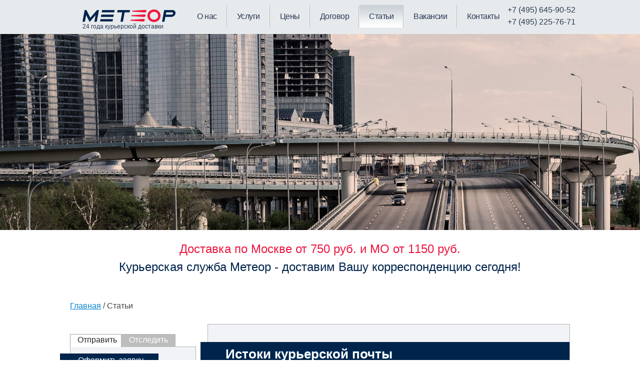

--- FILE ---
content_type: text/html; charset=UTF-8
request_url: https://www.1mln.ru/articles/istoki-kurerskoy-pochty/
body_size: 9890
content:
<!doctype html>
<!--[if lt IE 7 ]> <html class="no-js ie6" lang="en"> <![endif]-->
<!--[if IE 7 ]>    <html class="no-js ie7" lang="en"> <![endif]-->
<!--[if IE 8 ]>    <html class="no-js ie8" lang="en"> <![endif]-->
<!--[if (gte IE 9)|!(IE)]><!-->
<html class="no-js" lang="en">
<!--<![endif]-->
<head>
<title>
Истоки курьерской почты</title>
<meta http-equiv="Content-Type" content="text/html; charset=UTF-8" />
<meta name="robots" content="index, follow" />
<meta name="keywords" content="Истоки курьерской почты" />
<meta name="description" content="С развитием электронных технологий и Интернета значимость бумажных «живых» документов несколько снизилась, но, тем не менее, полный отказ от них произойдет еще очень нескоро." />
<link href="/bitrix/js/main/core/css/core.css?1486415009" type="text/css" rel="stylesheet" />
<link href="/bitrix/templates/.default/components/bitrix/menu/topMenu/style.css?1486415496" type="text/css" rel="stylesheet" />
<link href="/bitrix/templates/.default/components/bitrix/news/services/bitrix/news.detail/.default/style.css?1486415530" type="text/css" rel="stylesheet" />
<link href="/bitrix/templates/.default/components/bitrix/news.list/service-list/style.css?1486415537" type="text/css" rel="stylesheet" />
<link href="/bitrix/templates/.default/components/bitrix/news.list/slider/style.css?1486415538" type="text/css" rel="stylesheet" />
<link href="/bitrix/templates/.default/components/bitrix/news.list/horizontal/style.css?1486415536" type="text/css" rel="stylesheet" />
<link href="/bitrix/templates/other/styles.css?1510151448" type="text/css" rel="stylesheet" />
<link href="/bitrix/templates/other/template_styles.css?1510151448" type="text/css" rel="stylesheet" />
<script type="text/javascript" src="/bitrix/js/main/core/core.js?1486415008"></script>
<script type="text/javascript">BX.message({'LANGUAGE_ID':'ru','FORMAT_DATE':'DD.MM.YYYY','FORMAT_DATETIME':'DD.MM.YYYY HH:MI:SS','COOKIE_PREFIX':'BITRIX_SM','bitrix_sessid':'2c1365467c523e4be88a1eb77f51e747','JS_CORE_LOADING':'Загрузка...','JS_CORE_WINDOW_CLOSE':'Закрыть','JS_CORE_WINDOW_EXPAND':'Развернуть','JS_CORE_WINDOW_NARROW':'Свернуть в окно','JS_CORE_WINDOW_SAVE':'Сохранить','JS_CORE_WINDOW_CANCEL':'Отменить','JS_CORE_H':'ч','JS_CORE_M':'м','JS_CORE_S':'с'})</script>
<script type="text/javascript" src="/bitrix/js/main/core/core_ajax.js?1486415008"></script>
<script type="text/javascript" src="/bitrix/js/main/session.js?1486415008"></script>
<script type="text/javascript">
bxSession.Expand(2800, '2c1365467c523e4be88a1eb77f51e747', false, '58b43b60b40175d591d7147fdac3b6c3');
</script>
<script type="text/javascript" src="/bitrix/js/main/jquery/jquery-1.11.1.min.js?1486415012"></script>
<meta name="viewport" content="width=device-width, initial-scale=1.0">
<link rel="stylesheet" href="/css/style.css?v=2">
<link rel="stylesheet" href="/css/normalize.min.css">
<link rel="stylesheet" href="/css/bettertext.min.css">
<link rel="stylesheet" href="/css/adaptive.css">
<!--<script type="text/javascript" src="//ajax.googleapis.com/ajax/libs/jquery/1.10.2/jquery.js"></script>--> 
<!--<script src='/js/libs/jquery-1.5.1.min.js'></script>--> 
<!--
    <script type="text/javascript" src="/bitrix/js/main/jquery/jquery-1.11.1.min.js"></script>
    --> 
<script src="/js/placeholder.js"></script> 
<script src="/js/plugins.js"></script> 
<script src="/js/script.js"></script> 
<!--[if lt IE 7 ]>
    <script src="/js/libs/dd_belatedpng.js"></script>
    <script>DD_belatedPNG.fix("img, .png_bg"); // Fix any <img> or .png_bg bg-images. Also, please read goo.gl/mZiyb </script>
    <![endif]--> 

<script src="/js/libs/modernizr-1.7.min.js"></script> 
<script type="text/javascript" src="/js/jquery.jscrollpane.min.js"></script> 
<script type="text/javascript" src="/js/jquery.mousewheel.pack.js"></script> 
<script type="text/javascript" src="/js/jquery.maskedinput.min.js"></script> 
<script type="text/javascript">
		var $ = window.$ = window.jQuery = jQuery;
	</script> 
<script>
$(document).ready(function(){

if(!Modernizr.input.placeholder){

$('[placeholder]').focus(function() {
var input = $(this);
if (input.val() == input.attr('placeholder')) {
input.val('');
input.removeClass('placeholder');
}
}).blur(function() {
var input = $(this);
if (input.val() == '' || input.val() == input.attr('placeholder')) {
input.addClass('placeholder');
input.val(input.attr('placeholder'));
}
}).blur();
$('[placeholder]').parents('form').submit(function() {
$(this).find('[placeholder]').each(function() {
var input = $(this);
if (input.val() == input.attr('placeholder')) {
input.val('');
}
})
});

}

});

</script>
</head>

<body>

<!--Актуальный счетчик--> 

<div id="wrapper">
<div id="panel">
    </div>
<header id="header">
    <div id="h_left"></div>
    <div id="h_right"></div>
    <div class="width">
        <div id="logo" class="png_bg"> <a href="/"><img src="/images/logo.png" alt="Курьерская компания «Метеор»" title="Курьерская компания «Метеор»"  /></a> <span class="logo-text">24 года курьерской доставки</span> </div>
        <nav id="nav">
            <div id="touch-menu" class="mobile-menu">Меню<span class="icon-reorder"></span></div>
            
<ul class="menu">


		<li class=""><a href="/about/">О нас</a></li>


		<li class=""><a href="/services/">Услуги</a></li>


		<li class=""><a href="/prices/">Цены</a></li>


		<li class=""><a href="/dogovor-po-moskve/">Договор</a></li>


		<li class="active"><a href="/articles/">Статьи</a></li>


		<li class=""><a href="/vacancy/">Вакансии</a></li>


		<li class=""><a href="/contacts/">Контакты</a></li>


</ul>
        </nav>
        <div id="top_contacts">
            <a href="tel:+74956459052" style=" padding: 0; display: block;margin:0;" >+7 (495) 645-90-52</a> <a href="tel:+74952257671" style=" padding: 0; display: block;margin: 0;" >+7 (495) 225-76-71</a>            <!--a href="/contacts/">Контакты&gt;&gt;</a>
                <div class="contact-info">
					Прием заявок по телефону с 9:00 до 18:30, кроме сб. и вск.<br />&nbsp;<br />
					Онлайн заявки принимаются <b>круглосуточно!</b>
				</div --> 
        </div>
    </div>
    <div id="slogan">
        <div class="width">
             
<div style="text-align: center;"><font size="5"><a style="text-decoration:none; color:#ed1941" >Доставка по Москве от 750 руб. и МО от 1150 руб.</a></font></div>
 
<div style="text-align: center; color:#00244c;"><font size="5">Курьерская служба Метеор - доставим Вашу корреспонденцию сегодня!</font></div>
        </div>
    </div>
</header>
<!-- #header-->

<section id="middle">
<!--div class="slogan-price">Срочная доставка до 1 кг. по цене от 405 руб.</div-->
<div class="width">
<a href="/">Главная</a> / Статьи</p><div id="container">
<div id="content">
<div id="component">
<h1 class="componentheading"><span>
    Истоки курьерской почты    </span></h1>
 <div class="news-detail">
					
					<h1>Истоки курьерской почты</h1>
 
<p>С развитием электронных технологий и Интернета значимость бумажных &laquo;живых&raquo; документов несколько снизилась, но, тем не менее, полный отказ от них произойдет еще очень нескоро. Кроме того, люди всегда будут получать и отправлять посылки, поэтому услуги почтовых и <a href="http://www.1mln.ru/" >курьерских служб</a> будут актуальны всегда. </p>
 
<p>Вехи развития почты разных стран:</p>
 
<p> </p>
 
<ul> 
  <li>В Египте роль курьерской службы выполняли выносливые гонцы, которые готовились к этой профессии и тренировались с детства, а также почтовые голуби. Профессия «почтальона» зародилась именно здесь, это произошло примерно в восемнадцатом веке до нашей эры. </li>
 
  <li>В мусульманском халифате относительно организованная почтовая служба сформировалась в седьмом веке нашей эры. Курьера отличали специальные опознавательные знаки: деревянная табличка с именем и «званием», а также желтая атласная лента, перевязанная через шею и плечо.</li>
 
  <li>У древних инков срочная доставка посланий осуществлялась выносливыми спортсменами-бегунами, которые оповещали о своем приближении громкими звуками, издаваемыми с помощью специальных рожков.</li>
 
  <li>Первые упоминания о почтовых услугах на Руси относятся к 885 году, хотя как полноценная структура сформировалась только в восемнадцатом веке, изначально она называлась «гоньба». Курьера отправляли, как правило, только по важным государственным делам, причем, если из-за ямщика в дороге происходила заминка, ямщик лишался головы.</li>
 </ul>
 
<p></p>
 
<p>Главные принципы и требования к курьерским компаниям остались неизменными и по сей день: высокая скорость и сохранность груза. Также важным фактором является <a href="http://www.1mln.ru/prices/" >стоимость доставки</a>, которая зависит от таких факторов, как срочность, дальность расстояния, объем и все посылки. Курьерская служба «Метеор» успешно сочетает в своей работе все эти составляющие: быстроту, гарантию сохранности посылки и низкие цены, являясь настоящим и будущим курьерской службы. </p> 		<div style="clear:both"></div>
	<br />
			</div>

<script type="text/javascript">
  window.maps = new Array();
</script>
 
<div id="slider"> 
  <div class="menu"> 
    <ul> 
      <li class="active"><a href="#msc" rel="msc" onclick="return false" >В Москве</a></li>
     
<!-- <li><a id="bxid_702174" href="#piter" rel="piter" onclick="return false" >В Санкт-Петербурге</a></li>-->
 </ul>
   </div>
 
  <div class="msc-map slide" id="msc"> 
    <p><strong>Наши телефоны в Москве</strong></p>
   
    <ul> 
      <li><b><a href="tel:+74956459052" >+7 (495) 645-90-52</a></b></li>
     
      <li><b> <a href="tel:+74952257671" >+7 (495) 225-76-71</a></b></li>
     
<!--<li><b>+7 (495) 223-48-01</b></li>
     
      <li><b>+7 (499) 550-19-02</b></li>
     
      <li><b>+7 (499) 722-13-14</b></li>-->
 </ul>
      <p>Заявки принимаются <b>с 9:00 до 18:30</b></p>
   
    <br />
   
    <p><strong>Email</strong></p>
   
    <ul> 
      <li>По вопросам доставки пишите на <a class="email" href="mailto:77@1mln.ru" >77@1mln.ru</a></li>
     
      <li>По вопросам сотрудничества пишите <a class="email" href="mailto:meteor@1mln.ru" >meteor@1mln.ru</a></li>
     </ul>
   
    <br />
   
<!--
    <div class="urba-select" id="msc-select"> 
      <div><a href="#msc-center" onclick="return false;" ><span>Центральный офис</span><i></i></a></div>
     
<ul style="display:none;" > 
        <li><a id="bxid_276913" href="#msc-center" onclick="return false;" >Центральный офис</a></li>
       
        <li><a id="bxid_7752" href="#msc-sklad" onclick="return false;" >Склад</a></li>
       
        <li><a id="bxid_2434" href="#msc-deliver" onclick="return false;" >Отдел доставки</a></li>
       
        <li><a id="bxid_621010" href="#msc-priema" onclick="return false;" >Отдел приема и координации заказов</a></li>
       
        <li><a id="bxid_741006" href="#msc-buhgalteria" onclick="return false;" >Бухгалтерия</a></li>
       </ul>
 </div>
-->
   
    <div id="msc-center" class="msc-select-block"> 
      <div class="adr"> 
        <p>Центральный офис:<b><span class="locality"> </span></b><span class="locality">Москва</span>, <span class="street-address">ул. Мясницкая, д.35</span>, <span class="extended-address">3 этаж</span> (руководство компании) </p>
       
        <p>(<a class="fancybox" href="/upload/medialibrary/236/236e53bbd620fcf2aa8cc09064d467e0.jpg" rel="mosmap" onclick="return false;" title="Москва, ул. Мясницкая, д. 35" target="_blank" >см. фото</a> , <img src="/upload/medialibrary/f8c/f8c8d2c7712816bc76d04852d3b2a108.jpg" border="0" width="30" height="30"  /> &laquo;Чистые пруды&raquo;)</p>
       </div>
     
<script type="text/javascript" charset="utf-8" src="//api-maps.yandex.ru/services/constructor/1.0/js/?sid=TF89S-ozYlL0cJayxcgwAh_5l6I4Lmxf&width=600&height=300"></script>
 </div>
   
<!--    <div id="msc-sklad" class="msc-select-block hidden"> 
      <p>Склад: Московская область, Химки, Вашутинское шоссе, д.4, стр.37</p>
     
      <p>(<a id="bxid_751593" class="fancybox" href="/upload/medialibrary/191/1910c79b1bc4eda7e40a6239ef1a54ae.png" rel="mosmap" onclick="return false;" title="МО, Химки, Вашутинское шоссе, д. 4, стр. 37" target="_blank" >см. фото</a>, <img id="bxid_495616" src="/upload/medialibrary/f8c/f8c8d2c7712816bc76d04852d3b2a108.jpg" border="0" width="30" height="30"  /> «Речной вокзал»)</p>
     
<img id="bxid_793219" src="/bitrix/images/fileman/htmledit2/script.gif" />
 </div>-->
 
    <div id="msc-deliver" class="msc-select-block"> 
      <p>Отдел доставки: Москва, ул. Люблинская, д.151, оф. 335А </p>
        <p><i>Офис не осуществляет прием клиентов.</i></p>
     
      <p>(<a id="bxid_982542" class="fancybox" href="/upload/medialibrary/a3c/a3c46b94fab58169171b096db1a9f4a2.png" rel="mosmap" onclick="return false;" title="Москва, ул. Люблинская д. 151, оф. 335А" target="_blank" >см. фото</a>, <img id="bxid_365690" src="/upload/medialibrary/f8c/f8c8d2c7712816bc76d04852d3b2a108.jpg" border="0" width="30" height="30"  /> «Братиславская»)</p>
     
<!--<img id="bxid_81210" src="/bitrix/images/fileman/htmledit2/script.gif" />-->
 </div>
 
<!--    <div id="msc-priema" class="msc-select-block hidden"> 
      <p>Отдел приема и координации заказов: Москва, Большая Почтовая, д.26В стр.2</p>
     
      <p>(<a id="bxid_447387" class="fancybox" href="/upload/medialibrary/395/395d5cada534ce799c839d5d2012360c.png" rel="mosmap" onclick="return false;" title="Москва, Большая Почтовая, д. 26В стр. 2" target="_blank" >см. фото</a>, <img id="bxid_218142" src="/upload/medialibrary/f8c/f8c8d2c7712816bc76d04852d3b2a108.jpg" border="0" width="30" height="30"  /> «Электрозаводская»)</p>
     
<img id="bxid_709291" src="/bitrix/images/fileman/htmledit2/script.gif" />
 </div>-->
 
<!--    <div id="msc-buhgalteria" class="msc-select-block hidden"> 
      <p>Бухгалтерия: Москва, Перервинский бульвар, д.21 корп.1, оф. 218</p>
     
      <p>(<a id="bxid_193323" class="fancybox" href="/upload/medialibrary/4d3/4d3b966aa2fd2e05086ed94b16827b6b.jpg" rel="mosmap" onclick="return false;" title="Москва, Перервинский бульвар, д. 21 корп. 1, оф. 218" target="_blank" >см. фото</a>, <img id="bxid_114683" src="/upload/medialibrary/f8c/f8c8d2c7712816bc76d04852d3b2a108.jpg" border="0" width="30" height="30"  /> «Братиславская»)</p>
     
<img id="bxid_810496" src="/bitrix/images/fileman/htmledit2/script.gif" />
 </div>-->
 </div>
 
<!--  <div style="display: none;" class="piter-map slide" id="piter"> 
    <p><strong>Наш телефон в Санкт-Петербурге</strong></p>
   
    <ul> 
      <li><b> 8-800-333-18-11</b></li>
     </ul>
   
    <br />
   
    <p><strong>Email</strong></p>
   
    <ul> 
      <li><a id="bxid_989758" class="email" href="mailto:77@1mln.ru" >77@1mln.ru</a></li>
     
      <li><a id="bxid_168369" class="email" href="mailto:meteor@1mln.ru" >meteor@1mln.ru</a></li>
     </ul>
   
    <br />
   
    <div class="adr">г. Санкт-Петербург, Малоохтинский проспект д. 68 офис 318, 3 этаж Бизнес Центр &quot;Буревестник&quot; 
      <p>(<a id="bxid_809917" class="fancybox" href="/upload/medialibrary/bea/bea2e3e066935b67d7ad6109d5ca412c.png" rel="spbmap" title="Санкт-Петербург, Малоохтинский проспект д. 68 офис 318" target="_blank" >см. фото</a>, <img id="bxid_380080" src="/upload/medialibrary/f8c/f8c8d2c7712816bc76d04852d3b2a108.jpg" border="0" width="30" height="30"  /> «Новочеркасская»)</p>
     </div>
   
    <br />
   
<img id="bxid_312716" src="/bitrix/images/fileman/htmledit2/script.gif" />
 </div>-->
 </div>
<p><a class="back" href="/articles/">&lt;&lt; К списку</a></p>
 	<br clear="both" />

 </div>
 
 

 
                </div>
                <!-- #content-->
                
            </div>
            <!-- #container-->

            <aside id="sideRight">
                                
                <div class="module tabs">
                    <div class="modulecontent">
                        <ul class="tabs">
                            <li class="active">Отправить</li>
                            <li>Отследить</li>
                        </ul>
                        <div class="box visible">
<style type="text/css">
    #order {
        display: flex;
        justify-content: center;
        align-items: center;
        cursor: pointer;
    }
</style>

<div class="moduletitle">
    <span>Оформить заявку</span>
</div>
<form id="formId1" class="send">

        <fieldset>
        <input type="text" placeholder="* Ваше имя" data-placeholder="* Ваше имя" class="inputbox2">
        <input type="text" placeholder="* Тел. заказчика" data-placeholder="* Тел. заказчика" data-mask="+7 (999) 999-99-99"  class="inputbox2">
        <input type="text" placeholder="* Адрес и телефон отправителя" data-placeholder="* Адрес и телефон отправителя" class="inputbox2">
        <input type="text" placeholder="* Вес" data-placeholder="* Вес" class="inputbox2">
        <input type="text" placeholder="* Адрес и телефон получателя" data-placeholder="* Адрес и телефон получателя" class="inputbox2">
    </fieldset>
    <div class="over">
        <a onclick="mumu('formId1')" class="button" id="order" />Отправить заявку</a>
    </div>
</form>
<h4 id="success" style="display: none; color: #C00000">Ваша заявка получена! В ближайшее время мы вам перезвоним для подтверждения</h4>

<script>
function mumu(formId) {
    var form = document.querySelector("#" + formId);
    var inputs = form.querySelectorAll("input"); // Получаем все обязательные поля формы
    var isValid = true; // Переменная, которая будет указывать, прошла ли валидация формы
    
    for (var i = 0; i < inputs.length; i++) {
   
        if (!inputs[i].value) { // Если поле не заполнено и это первое поле - имя 
            //inputs[i].placeholder = "Пожалуйста, заполните это поле";
            //inputs[i].setAttribute("data-placeholder", inputs[i].placeholder);
            isValid = false;
            blinkPlaceholder(inputs[i]);
        }
    };
    
    if (isValid) { // Если все поля заполнены, отправляем форму
        //alert(inputs[0].value + " " + inputs[1].value);
        // отправка
        
        var fio = inputs[0].value;
        var tel = inputs[1].value;
        var from = inputs[2].value;
        var weight = inputs[3].value;
        var to = inputs[4].value;
        
        //alert (fio + "," + tel);
        $.get("/addToDB.php", {fio: fio, tel: tel, from: from, weight: weight, to: to})
        .done(function(data)
        {		            
            // обнуляем данные формы 
            for (var i = 0; i < inputs.length; i++) {
                inputs[i].value = "";
            }
            ym(37527930,'reachGoal','orderPlus');
            $("#formId1").css({"display": "none"});
            $("#success").css({"display": "block"});
        });       
    };
}
    
 function blinkPlaceholder(input) { //мигание в течение 3 секунд
    var placeholder = input.getAttribute("data-placeholder");
    var intervalId = setInterval(function() {
      if (input.getAttribute("placeholder") === "") { // это для того, чтобы менять занчение на знач из data-placeholder
        input.setAttribute("placeholder", placeholder);
      } else {
        input.setAttribute("placeholder", "");
      }
    }, 500);

    setTimeout(function() {
      clearInterval(intervalId);
      input.setAttribute("placeholder", placeholder);
    }, 3000);
}   
</script>                        </div>

                        <div class="box">
                            <form class="send" action="">
                                
<p class="h3"><b>Как это происходит?</b></p>
 
<p>Хотите узнать, кто расписался в получении Вашей корреспонденции? Тогда просто напишите нам по электронной почте <noindex><a href="mailto:meteor@ksmeteor.ru" rel="nofollow" >meteor@ksmeteor.ru</a></noindex>  и введите данные о Вашем маршруте, откуда, куда и когда была отправка. И мы обязательно Вам ответим! Не забудьте указать желаемую форму связи с Вами: телефонный звонок, email или sms-сообщение.   </p>                             </form>
                        </div>

                    </div>
                </div>
                           

     
<div class="module">
                    <div class="moduletitle"><span>Личный кабинет</span></div>

                    <div class="modulecontent">
                         <ul class="menu"> 
  <li class=""><a href="/dogovor-po-moskve/">Договор по Москве</a></li>
 
  <!--li class=""><a href="/dogovor-po-sankt-peterburgu/" >Договор по Санкт-Петербургу</a></li-->

  <li class=""><a href="http://www.1mln.ru/articles/Dogovor-kurerskoy-sluzhby/">Договор курьерской службы</a></li>
   <!-- li class=""><a href="http://www.1mln.ru/dogovor-s-internet-magazinom/">Договор с интернет-магазином</a></li-->
  <br />
 </ul>


                    </div>
                </div>



<div class="module">
<div class="moduletitle"><span>Услуги</span></div>
	<ul class="menu">
				<li>
			<a href="/services/dostavka-gruzov-po-moskve/">
				Доставка грузов по Москве			</a>
		</li>
						<li>
			<a href="/services/dostavka-pisem-kurerom-v-moskvu/">
				Доставка писем			</a>
		</li>
						<li>
			<a href="/services/dostavka-dokumentov/">
				Доставка документов			</a>
		</li>
						<li>
			<a href="/services/kurerskie-uslugi-internet-magazinu/">
				Для интернет-магазинов			</a>
		</li>
						<li>
			<a href="/services/sdacha-bukhgalterskoy-otchetnosti-v-ifns-pfr-i-fss-old/">
				Курьер в налоговую			</a>
		</li>
						<li>
			<a href="/services/kurerskaya-dostavka-lichnykh-veshchey/">
				Доставка личных вещей			</a>
		</li>
						<li>
			<a href="/services/vstrecha-dokumentov-i-posylok-v-aeroportakh-i-zhd-vokzalakh/">
				Курьер в аэропорт			</a>
		</li>
						<li>
			<a href="/services/srochnaya-dostavka/">
				Срочная доставка			</a>
		</li>
						<li>
			<a href="/services/dostavka-podarkov/">
				Доставка подарков			</a>
		</li>
						<li>
			<a href="/services/dostavka-cvetov/">
				Доставка букетов цветов			</a>
		</li>
					</ul>
</div><!--/.module-->
                
            </aside>
            <!-- #sideRight -->

        </div>
    </section>
    <!-- #middle-->
    
<br />
<div class="width">
	<script src="/bitrix/templates/.default/components/bitrix/news.list/slider/script.js?1486415538" type="text/javascript"></script><div class="module">
	<div class="moduletitle"><span>Наши клиенты</span></div>
	<div class="actions-list">
		<div class="hor-scroller">
			<div class="scroll-pane-h">
				<div class="actions-list-block">
														
					<div class="action-item" id="bx_1914200112_637">
						<div class="picture">
							<img src="/upload/iblock/d2f/d2f9b0ab21033bd06dc79244d5030e2c.jpg" width="160" height="46" style="top:29.5px;left:18px;" alt="Zara" title="Zara" />
						</div>
						<div class="name">
							Zara						</div>
					</div>
					
														
					<div class="action-item" id="bx_1914200112_636">
						<div class="picture">
							<img src="/upload/iblock/6cf/6cf73054b26669a9b6427cfb731d8ec2.jpg" width="160" height="51" style="top:27px;left:18px;" alt="Связной" title="Связной" />
						</div>
						<div class="name">
							Связной						</div>
					</div>
					
														
					<div class="action-item" id="bx_1914200112_635">
						<div class="picture">
							<img src="/upload/iblock/62b/62be35885b1d15fcb13dbfb288cd368d.jpg" width="139" height="95" style="top:5px;left:28.5px;" alt="ТНК" title="ТНК" />
						</div>
						<div class="name">
							ТНК						</div>
					</div>
					
														
					<div class="action-item" id="bx_1914200112_634">
						<div class="picture">
							<img src="/upload/iblock/dd3/dd359deaf66ba0d552dfd24a4bac560a.png" width="160" height="67" style="top:19px;left:18px;" alt="Marks & Spencer" title="Marks & Spencer" />
						</div>
						<div class="name">
							Marks & Spencer						</div>
					</div>
					
														
					<div class="action-item" id="bx_1914200112_633">
						<div class="picture">
							<img src="/upload/iblock/b08/b08942487ef8a883f438b168ccd15c60.gif" width="160" height="51" style="top:27px;left:18px;" alt="УралСиб" title="УралСиб" />
						</div>
						<div class="name">
							УралСиб						</div>
					</div>
					
														
					<div class="action-item" id="bx_1914200112_632">
						<div class="picture">
							<img src="/upload/iblock/3b0/3b005cae0da38a08b7b7bdafff7899ba.jpg" width="124" height="95" style="top:5px;left:36px;" alt="Банк Хоум Кредит" title="Банк Хоум Кредит" />
						</div>
						<div class="name">
							Банк Хоум Кредит						</div>
					</div>
					
														
					<div class="action-item" id="bx_1914200112_631">
						<div class="picture">
							<img src="/upload/iblock/3e4/3e4a48aa57c9cdbecc95b4343827df4a.jpg" width="160" height="90" style="top:7.5px;left:18px;" alt="IMMOFINANZ Group" title="IMMOFINANZ Group" />
						</div>
						<div class="name">
							IMMOFINANZ Group						</div>
					</div>
					
														
					<div class="action-item" id="bx_1914200112_630">
						<div class="picture">
							<img src="/upload/iblock/ce8/ce8c90d6e48e92cab0dd04667c6f2f90.gif" width="160" height="46" style="top:29.5px;left:18px;" alt="Eventum Premo" title="Eventum Premo" />
						</div>
						<div class="name">
							Eventum Premo						</div>
					</div>
					
														
					<div class="action-item" id="bx_1914200112_629">
						<div class="picture">
							<img src="/upload/iblock/e10/e10f67918706874c8a6f254917378333.png" width="160" height="81" style="top:12px;left:18px;" alt="Cristian Dior" title="Cristian Dior" />
						</div>
						<div class="name">
							Cristian Dior						</div>
					</div>
					
								
				</div>
			</div>
		</div>
	</div>
</div>
<br />

</div>
    
</div><!--/#wrapper-->



<div id="bottom" style="background-image: none;">
</div>

</div><!-- #wrapper -->

<footer id="footer">
	<div class="width">
		<div id="copyright">
            <div style="display: flex">
	<div style="display: inline-flex; width: 80%">
		<a href="http://www.1mln.ru">Курьерская служба доставки Метеор</a>
		<a href="tel:+74956459052"><span itemprop="telephone">+7 (495) 645-90-52</span></a> &nbsp;&nbsp;|&nbsp;&nbsp; <a href="mailto:meteor@1mln.ru">meteor@1mln.ru</a>
	</div>
	<div style="display: inline-flex; width: 20%">
		<iframe src="https://yandex.ru/sprav/widget/rating-badge/1702234502" width="150" height="50" frameborder="0"></iframe>
	</div>        
</div>        </div>       
    </div>
</footer><!-- #footer -->

<script>
jQuery(function($){ 
	var touch 	= $('#touch-menu');
	var menu 	= $('#nav .menu');
 
	$(touch).on('click', function(e) {
		e.preventDefault();
		menu.slideToggle();
	});
	
	$(window).resize(function(){
		var w = $(window).width();
		if(w > 767 && menu.is(':hidden')) {
			menu.removeAttr('style');
		}
	});
	
});
</script>
<!-- Yandex.Metrika counter -->
<script type="text/javascript" >
   (function(m,e,t,r,i,k,a){m[i]=m[i]||function(){(m[i].a=m[i].a||[]).push(arguments)};
   m[i].l=1*new Date();
   for (var j = 0; j < document.scripts.length; j++) {if (document.scripts[j].src === r) { return; }}
   k=e.createElement(t),a=e.getElementsByTagName(t)[0],k.async=1,k.src=r,a.parentNode.insertBefore(k,a)})
   (window, document, "script", "https://mc.yandex.ru/metrika/tag.js", "ym");

   ym(37527930, "init", {
        clickmap:true,
        trackLinks:true,
        accurateTrackBounce:true,
        webvisor:true
   });
</script>
<noscript><div><img src="https://mc.yandex.ru/watch/37527930" style="position:absolute; left:-9999px;" alt="" /></div></noscript>
<!-- /Yandex.Metrika counter -->
</body>
</html>

--- FILE ---
content_type: text/css
request_url: https://www.1mln.ru/bitrix/templates/.default/components/bitrix/news.list/slider/style.css?1486415538
body_size: 2894
content:
.actions-list {
	padding:8px 10px 15px 10px; 
	overflow: hidden;
}
.actions-list-block {margin:0 0 0 -27px;}
.actions-list-block .action-item {
		margin:0 0 30px 30px; 
		float:left; 
		width:196px; 
		padding:15px 3px;
}
.actions-list-block .action-item .date {color:#df4d11; text-align:center; font-size:14px; font-weight:bold; padding:0 0 10px 0;}
.actions-list-block .action-item .date a {color:#df4d11;text-decoration:none;}
.actions-list-block .action-item .picture {
	display:block; 
	width:196px;
	height:105px;
	position:relative; 
	margin:0 0 10px 0;
	border-radius:4px;
	border:1px solid #d4d4d4;
	background-color: #ffffff;
	padding:0;
	text-align: center;
	position: relative;
}
.actions-list-block .action-item .picture img {
	position: absolute;
}
.actions-list-block .action-item .picture a, 
.actions-list-block .action-item .picture img {display:block;}
.actions-list-block .action-item .name {text-align:center;}
.actions-list-block .action-item .name a {color:#74593e; text-decoration:none;}

.jspContainer {overflow: hidden; position: relative;}
.jspPane {position: absolute;}
.jspVerticalBar {position: absolute; top: 0; right: 0; width: 17px; height: 100%; padding:0 0 0 1px;}
.jspHorizontalBar {position: absolute; bottom: 0; left: 0; width: 100%; height: 15px;}
.jspVerticalBar *, .jspHorizontalBar * {margin: 0; padding: 0;}
.jspCap {display: none;}
.jspHorizontalBar .jspCap {float: left;}
.jspTrack {background: url(images/scroll-back.png) 0 0 repeat-y #f3f3f3; position: relative;}
.jspDrag {background: url(images/scroll-trak.png) 0 0 no-repeat #c0c0c0; position: relative; top: 0; left: 0; cursor: pointer;}
.jspHorizontalBar .jspTrack, .jspHorizontalBar .jspDrag {float: left; height: 100%;}
.jspArrow {background: #50506d; text-indent: -20000px; display: block; cursor: pointer;}
.jspArrow.jspDisabled {cursor: default; background: #80808d;}
.jspVerticalBar .jspArrow {height: 17px;}
.jspHorizontalBar .jspArrow {width: 19px; float: left; height: 100%;}
.jspVerticalBar .jspArrow:focus {outline: none;}
.jspCorner {background: #eeeef4; float: left; height: 100%;}
* html .jspCorner {margin: 0 -3px 0 0;}
.jspArrowUp, .jspArrowUp.jspDisabled  {background:url(images/scroll-up.png) 0 0 no-repeat;}
.jspArrowDown, .jspArrowDown.jspDisabled {background:url(images/scroll-down.png) 0 0 no-repeat;}
.jspArrowLeft, .jspArrowLeft.jspDisabled {background:url(images/scroll-left.png) 0 0 no-repeat;}
.jspArrowRight, .jspArrowRight.jspDisabled {background:url(images/scroll-right.png) 0 0 no-repeat;}

.hor-scroller {width:906px;}
.hor-scroller .jspTrack {background: url(images/scroll-track.png) 0 0 repeat-x #e9eaec; border-radius:10px;}
.hor-scroller .jspDrag {background: url(images/scroll-drag-h.png) 0 0 repeat-x #f3f3f3; border-radius:10px;}
.scroll-pane-h ul {padding:0; margin:0; width:9999em;}
.scroll-pane-h ul li {float:left; list-style-type:none !important;}


--- FILE ---
content_type: text/css
request_url: https://www.1mln.ru/bitrix/templates/.default/components/bitrix/news.list/horizontal/style.css?1486415536
body_size: 473
content:
.news-horiz {
	display: block;
}

.clear {clear:both;}

.news-horiz .item {
	width:33%;
	display: block;
	float: left;
	overflow: hidden;
}

.news-horiz .item .image {
	width:100px;
	display: block;
	float:left;
	height:100px;
	overflow: hidden;
}

.news-horiz .item .title {
	float: left;
	width: 200px;
	display: inline-block;
}
.news-horiz .item .title i {
	display: block;
	margin:0 5px;
	font-size: 70%;
}
.news-horiz .item .title a {
	display: block;
	margin:0 5px;
}

--- FILE ---
content_type: text/css
request_url: https://www.1mln.ru/bitrix/templates/other/styles.css?1510151448
body_size: 115
content:
.gt0 {
position: absolute;
right: 0px;
bottom: -10px;
}
h2 {line-height: 25px;}

font.notetext {
font-size: 16px;
}

--- FILE ---
content_type: text/css
request_url: https://www.1mln.ru/css/style.css?v=2
body_size: 18619
content:
html, body, div, span, object, iframe, h1, h2, h3, h4, h5, h6, p, blockquote, pre, abbr, address, cite, code, del, dfn, em, img, ins, kbd, q, samp, small, strong, sub, sup, var, b, i, dl, dt, dd, ol, ul, li, fieldset, form, label, legend, table, caption, tbody, tfoot, thead, tr, th, td, article, aside, canvas, details, figcaption, figure, footer, header, hgroup, menu, nav, section, summary, time, mark, audio, video {
	margin: 0;
	padding: 0
}
#slider {
	position: relative;
	margin: 40px 0
}
#slider .menu {
	display: block;
	top: -31px;
	position: absolute;
	z-index: 3
}
#slider .menu ul {
	display: block;
	margin: 0;
	padding: 0;
	list-style: none
}
#slider .menu ul li {
	float: left;
	margin: 0 4px 0 0;
	border: 1px solid #ccc
}
#slider .menu ul li.active {
	border-bottom-width: 0;
	border-bottom: 1px solid #fff
}
#slider .menu ul li:last-child {
	clear: right
}
#slider .menu ul li a {
	display: block;
	text-decoration: none;
	padding: 0 15px;
	color: #777;
	background-color: #fff;
	height: 30px
}
#slider .menu ul li.active a {
	color: #000
}
#slider .slide {
	border: 1px solid #ccc;
	display: block;
	padding: 10px;
	background-color: #fff
}
.msc-select-block {
	border: 1px solid #ddd;
	padding: 5px
}
.msc-select-block.hidden {
	width: 0;
	height: 0
}
.urba-select {
	display: inline-block;
	_display: inline;
	position: relative;
	clear: both;
	margin: 10px 0
}
.urba-select>div i {
	position: absolute;
	z-index: 20;
	top: 50%;
	right: 20px;
	margin: -3px;
	width: 0;
	height: 0;
	border-width: 6px;
	border-style: solid;
	border-color: #777 transparent transparent transparent
}
.urba-select>div {
	border: 1px solid #ccc
}
.urba-select>div>a, .urba-select ul li a {
	display: block;
	width: 270px;
	padding: 5px 15px;
	text-decoration: none;
	background-color: #fff;
	cursor: pointer
}
.urba-select>div>a:hover, .urba-select ul li a:hover {
	background-color: #f2e6bc
}
.urba-select ul {
	position: absolute;
	z-index: 10;
	top: 100%;
	display: inline-block;
	_display: inline;
	list-style-type: none;
	background-color: #fff;
	margin: 0;
	padding: 0
}
.urba-select ul li {
	display: block;
	margin: 0;
	padding: 0;
	border: 1px solid #ccc;
	margin: 1px 0 0 0;
}
.im-center {
	text-align: center
}
.im-bold {
	font-weight: bold
}
article, aside, details, figcaption, figure, footer, header, hgroup, menu, nav, section {
	display: block
}
blockquote, q {
	quotes: none
}
blockquote:before, blockquote:after, q:before, q:after {
	content: none
}
ins {
	background-color: #ff9;
	color: #000;
	text-decoration: none
}
mark {
	background-color: #ff9;
	color: #000;
}
del {
	text-decoration: line-through
}
abbr[title], dfn[title] {
	border-bottom: 1px dotted;
	cursor: help
}
table {
	border-collapse: collapse;
	border-spacing: 0
}
hr {
	display: block;
	height: 1px;
	border: 0;
	border-top: 1px solid #ccc;
	margin: 1em 0;
	padding: 0
}
input, select {
	vertical-align: middle
}
html {
	overflow-y: scroll
}
a:hover, a:active {
	outline: 0
}
ul, ol {
	margin-left: 1em
}
ol {
	list-style-type: decimal
}
nav ul, nav li {
	list-style: none;
	list-style-image: none;
	margin: 0
}
td {
	vertical-align: top
}
sub, sup {
	position: relative
}
sup {
	top: -.5em
}
sub {
	bottom: -.25em
}
pre {
	white-space: pre-wrap;
	word-wrap: break-word;
	padding: 15px
}
textarea {
	overflow: auto
}
.ie6 legend, .ie7 legend {
	margin-left: -7px
}
input[type=checkbox] {
	vertical-align: bottom
}
.ie7 input[type=checkbox] {
	vertical-align: baseline
}
label, input[type=button], input[type=submit], input[type=image], button {
	cursor: pointer
}
button, input, select, textarea {
	margin: 0
}
input:invalid, textarea:invalid {
border-radius:1px;
-moz-box-shadow:0 0 5px red;
-webkit-box-shadow:0 0 5px red;
box-shadow:0 0 5px red
}
.no-boxshadow input:invalid, .no-boxshadow textarea:invalid {
background-color:#f0dddd
}
button {
	width: auto;
	overflow: visible
}
.ie7 img {
	-ms-interpolation-mode: bicubic
}
input[type=radio], .ie6 input {
	vertical-align: text-bottom
}
:focus {
	outline: 0;
	-moz-outline: 3px solid #fff!important
}
button::-moz-focus-inner, input[type=reset]::-moz-focus-inner, input[type=button]::-moz-focus-inner, input[type=submit]::-moz-focus-inner, input[type=submit]::-moz-focus-inner, input[type=file]>input[type=button]::-moz-focus-inner {
border:0
}
input[type=radio]:focus {
	-moz-outline-radius: 12px!important;
	-moz-outline-offset: 0!important
}
input[type=checkbox]:focus {
	-moz-outline-offset: -1px!important;
	-moz-outline: 1px solid #000!important
}
input[type="submit"]::-moz-focus-inner {
padding:0;
border:0
}
sup {
	top: -0.5em
}
sub {
	bottom: -0.25em
}
.inputbox {
	padding: 2px 4px;
	background: #fff;
	border: 1px solid #c3c1b7;
	height: 18px
}
select.inputbox {
	padding: 0 0 0 4px
}
textarea.inputbox {
	height: auto
}
html {
	height: 100%
}
body {
	width: 100%;
	height: 100%
}
#wrapper {
	min-width: 1000px;
	margin: 0 auto;
	min-height: 100%;
	height: auto!important;
	height: 100%;
	/*background: url(../images/wrap-bg.png) 0 496px repeat-x*/
}
.width {
	display: block;
	margin: 0 auto 40px auto;
	position: relative;
	width: 1000px
}
#header {
	height: 560px;
	/*background: url(../images/header-bg-neo.jpg) no-repeat 50% 0;*/
	/*background: url(../images/ng2018.jpg) no-repeat 50% -30px;*/
	background: url(../images/header-2018-01.jpg) no-repeat 50% -30px;
	position: relative;
	overflow: hidden;
	color: #2c3956
}
.ie7 #header {
	background: url(../images/header-bg-neo.jpg) no-repeat 50% 0
}
#h_left {
	position: absolute;
	right: 50%;
	margin-right: 500px;
	top: 0px;
	height: 68px;
	width: 50%;
	background: #e6eaec;
}
#h_right {
	position: absolute;
	left: 50%;
	margin-left: 500px;
	top: 0;
	height: 68px;
	width: 50%;	
	background: #e6eaec;
}
#logo {
	position: absolute;
	left: 0;
	top: 0px;
	width: 330px;
	height: 68px;
	background: #e6eaec;
	padding: 0 0 0 25px;
}
.logo-text {
	position: absolute;
	top: 44px;
	left: 25px;
	font-size: 12px;
}
.ie7 #h_left, .ie7 #h_right {
	display: none
}
#top_contacts {
	position: absolute;
	right: -300px;
	top: 0;
	width: 425px;
	height: 111px;	
	padding: 8px 0 0 0px;
}
.contact-info {
	position: absolute;
	top: 0;
	left: -351px;
	width: 208px;
	background: #afb7bc url(../images/bgcon.png) repeat-x;
	padding: 5px 10px;
	border-radius: 4px;
	border: 1px solid #d4d4d4
}
#top_contacts span {
}
#top_contacts a {
	display: block;
	padding-left: 80px;
	text-decoration: none;
	color: #2c3956
}
#top_contacts p {
	margin: 0 0 5px 20px
}
#nav {
	line-height: 45px;
	position: absolute;
	left: 235px;
	height: 68px;
	width: 100%;
	background: #e6eaec;
	padding-top: 10px;
	box-sizing: border-box;
}
#nav li {
	float: left
}
#nav li+li {
	background: url(../images/nav-separator.png) 0 0 repeat-y;
	height: 1%;
	padding-left: 2px
}
#nav a {
	display: block;
	padding: 0 19px;
	color: #2c3956;
	text-decoration: none;
	letter-spacing: -0.5px
}
#nav a:hover, #nav .active a {
	background: url(../images/nav-hover.png) repeat-x
}
#slogan {
	width: 100%;
	position: absolute;
	left: 0;
	bottom: 0;
	color: #fff;
	background-color: rgba(255, 255, 255, 1);
	height: 80px;
	padding: 20px 0 0 0;
}
#middle {
	width: 100%;
	padding: 40px 0;
	min-height: 700px;
	position: relative;
	margin: 0 auto 80px auto;
}
.index #middle {
	/*background: url(../images/index-middle-bg.png) 0 16px repeat-x;*/
	background: url(../images/ks-tmp.jpg) 0 16px repeat-x;
	min-height: 324px;
}
#middle:after {
	content: '.';
	display: block;
	clear: both;
	visibility: hidden;
	height: 0
}
#top {
	margin: 16px 0 0 0;
	padding-bottom: 1px;
}
/* YURA 2017-11-19
#bottom {
	padding-bottom: 100px
}*/
#container {
	float: right;
	width: 725px
}
#container-main {
	float: left;
	width: 1000px
}
#content {
	padding: 0
}
#component {
	position: relative;
	padding: 35px;
	border: 1px solid #b4b4b4;
	/*-webkit-border-radius: 10px;
	-moz-border-radius: 10px;
	border-radius: 10px;
	-webkit-box-shadow: 0 3px 3px rgba(0,0,0,0.1);
	-moz-box-shadow: 0 3px 3px rgba(0,0,0,0.1);
	box-shadow: 0 3px 3px rgba(0,0,0,0.1);*/
	margin-bottom: 5px;
	background: rgba(0,36,76, .05);
}
.componentheading {
	padding: 10px 35px 10px 50px;
	color: #fff;
	text-shadow: 0 -1px 0 #05527f;
	margin-left: -50px;
	margin-right: -35px;
	background-color: #00244c
}
.ie7 .componentheading {
	margin: 0 0 1em 0;
	position: relative;
	left: -45px;
	top: -28px
}
.componentheading:after {
	content: "\0020";
	display: block;
	height: 0;
	overflow: hidden;
	clear: both
}
.componentheading b {
	display: block;
	float: left;
	height: 39px;
	width: 45px;
	background: url(../images/heading-bg.png) 100% 0 no-repeat
}
dl.faq {
	clear: both
}
dl.faq dt {
	color: #464646;
	cursor: pointer;
	padding-left: 17px;
	background: url(../images/arrow.png) no-repeat 0 15px;
	height: 1%
}
dl.faq dt.active {
	background: url(../images/arrow-d.png) no-repeat 0 16px
}
dl.faq dt span {
	display: block;
	padding: 10px 0;
	border-bottom: 1px solid #a6cbe0;
	height: 1%;
	margin: 0;
	font-size: 1.25em;
}
dl.faq dt.active span {
	border-bottom: 0;
	color: #000;
}
dl.faq dd {
	margin-left: 17px;
	padding: 0 0 1em 12px;
	border-bottom: 1px solid #a6cbe0
}
.prices dl.faq dt.active span {
	color: #464646
}
.prices dl.faq dd {
	margin-left: 0;
	padding-left: 0
}
article {
	clear: left
}
article p, article ol {
	overflow: hidden;
	list-style-position: inside
}
article ol {
	padding-left: 1em
}
figure img {
	margin-bottom: 1em
}
div.table {
	padding: 10px;
	background: #e1e5e8;
	-webkit-border-radius: 10px;
	-moz-border-radius: 10px;
	border-radius: 10px;
	margin-bottom: 1em
}
div.table table {
	margin: 0
}
div.table td {
	border: 1px solid #9a9a9b;
	padding: 7px 10px;
	background: #eee;
	color: #000
}
div.table-dog1 {
	padding: 10px;
	margin-bottom: 1em
}
div.table-dog1 td {
	padding: 15px 10px 0;
	color: #000
}
div.table-dog2 {
	padding: 10px
}
div.table-dog2 td {
	border: 1px solid #9a9a9b;
	padding: 7px 10px;
	color: #000
}
.prices {
	clear: left
}
.prices p, .prices li, .prices dd {
	color: #464646;
}
.prices ul {
	list-style: none
}
.prices ul li:before {
	content: '- '
}
ul.main {
	margin: 2em 0;
	list-style: none
}
ul.main li {
	float: left;
	width: 23%;
	margin: 0 1%;
	text-align: center
}
ul.main figure {
	height: 127px;
	margin: 0
}
ul.main p {
	text-align: left;
	color: #666;
}
ul.main h3 {
	color: #666;
	margin-bottom: .2em;
}
ul.main .h3 {
	color: #ed1941;
	margin-bottom: .2em;
	text-align: center;
	font-size: 1.125em
}
p.readon {
	text-align: right
}
p.readon a {
	color: #13559f
}
#sideRight {
	float: left;
	position: relative;
	top: 0;
	width: 252px
}
#sideRight2 {
	width: 268px;
	position: absolute;
	left: 600px;
	top: 15px
}
.module {
	border: 1px solid #b4b4b4;
	margin-bottom: 20px;
	padding: 15px;
	background: rgba(0, 34, 76, .05);
}
.width a {
	color: #0883cc
}
h1.moduletitle, h2.moduletitle, div.moduletitle span {
	background: #00244c;
	margin-left: -36px;
	margin-right: -30px;
	padding: 5px 30px 5px 36px;
	color: #fff;
	text-shadow: 0 -1px 0 #05527f;
}
div.moduletitle {
	margin-bottom: 15px;
}
#top .module {
	padding-right: 30px;
	margin: 0 0 4px 0
}
#top .module .readon {
	margin: -10px 0 0 0
}
.box {
	display: none
}
.box a {
	color: #000
}
.box.visible {
	display: block
}
#sideRight .menu li {
	list-style: none;
	margin-left: -20px;
	padding-left: 26px;
	background: url(../images/star.png) 0 0 no-repeat;
	margin-bottom: 1em
}
#sideRight .menu a {
	color: #282828;
	text-decoration: none;
}
#sideRight .menu a:hover {
	text-decoration: underline
}
.module.tabs {
	position: relative;
	margin-top: 45px
}
.module.tabs ul.tabs {
	position: absolute;
	left: 6px;
	top: -26px;
	margin: 0;
	list-style: none
}
.module.tabs ul.tabs li {
	float: left;
	width: 109px;
	height: 26px;
	margin-left: -7px;
	background: url(../images/tabs-bg.png) no-repeat -115px 0;
	text-align: center;
	cursor: pointer;
	color: #fff
}
form.send {
	color: #282828
}
.module.tabs ul.tabs li.active {
	background-position: 0 0;
	color: #282828
}
form.send a.sel {
	padding: 3px 5px;
	color: #272727;
	border: 1px solid #d6d6d6;
	text-decoration: none;
	-webkit-border-radius: 3px;
	-moz-border-radius: 3px;
	border-radius: 3px;
	-webkit-box-shadow: 1px 1px 0 #fff;
	-moz-box-shadow: 1px 1px 0 #fff;
	box-shadow: 1px 1px 0 #fff;
	display: block;
	float: left;
	margin-right: 3px
}
form.send a.selected {
	border-color: #00244c!important;
	color: white;
	background: #00244c;
}
form.send fieldset {
	padding: 15px 0;
	clear: left;
	border: 0
}
form.send fieldset .inputbox {
	color: #878787;
	height: 15px;
	padding: 7px 15px;
	border: 1px solid #b4b4b4;
	-webkit-border-radius: 3px;
	-moz-border-radius: 3px;
	border-radius: 3px;
	margin-bottom: 12px;
	width: 186px;
	display: block;
	background: url(../images/input-grad.png) repeat-x;
	float: right
}
form.send h3 {
	margin-bottom: .4em;
}
form.send .h3 {
	margin-bottom: .4em;
}
form.send p {
}
form.send .button {
	width: 206px;
	height: 35px;
	background-color: #ed1941;
	border: 0;
	color: #fff;
	display: block;
	margin: 0 auto;
}
#bottom .module {
	padding-left: 30px
}
#bottom .module.tabs {
	margin: 0
}
form.send .button:active {
	height: 30px;
	width: 202px;
	margin-bottom: 6px;
	padding: 0
}

#bottom form.send a {
	border-color: #b9b9b9
}
#bottom .module.tabs ul.tabs li.active {
	background-position: 100% 0
}
#bottom form.send fieldset {
	width: 584px;
	float: left;
	clear: left;
	border: 0
}
#bottom form.send .over {
	clear: both;
	height: 1%;
	width: 390px;
	/*padding-bottom: 36px;*/
	position: relative
}
.ie7 form.send .over .button {
	margin: 0 0 0 80px;
	position: absolute;
	left: 0;
	bottom: 0
}
#bottom form.send .inputbox {
	width: 512px
}
#bottom form.send .inputbox+.inputbox {
	width: 170px;
	float: left;
	margin-right: 13px
}
#bottom form.send .inputbox+.inputbox+.inputbox {
	width: 297px;
	float: none;
	margin-right: 0 x
}
#bottom form.send .inputbox+.inputbox+.inputbox+.inputbox {
	width: 170px;
	float: left;
	margin-right: 13px
}
#bottom form.send .inputbox+.inputbox+.inputbox+.inputbox+.inputbox {
	width: 297px
}
#footer {
	/*margin: -80px auto 0;*/
	height: 80px;
	background: #00244c;
	position: relative;
	color: rgba(255,255,255,0.6)
}
#footer a {
	color: rgba(255,255,255,0.6);
	text-decoration: none
}
.no-rgba #footer, .no-rgba #footer a {
	color: #7badd0;
	text-decoration: none
}
#footer a:hover {
	text-decoration: underline
}
#gt1 {
	position: absolute;
	right: 0;
	top: 0
}
#gt1 a {
}
.fleft {
	float: left;
	margin-right: 1em
}
.fright {
	float: right;
	margin-left: 1em
}
.over {
	overflow: hidden
}
.ir {
	display: block;
	text-indent: -999em;
	overflow: hidden;
	background-repeat: no-repeat;
	text-align: left;
	direction: ltr
}
.hidden {
	display: none;
	visibility: hidden
}
.visuallyhidden {
	border: 0;
	clip: rect(0000);
	height: 1px;
	overflow: hidden;
	position: absolute;
	width: 1px;
	margin: -1px;
	padding: 0
}
.visuallyhidden.focusable:active, .visuallyhidden.focusable:focus {
	clip: auto;
	height: auto;
	overflow: visible;
	position: static;
	width: auto;
	margin: 0
}
.invisible {
	visibility: hidden
}
.clearfix:before, .clearfix:after {
	content: "\0020";
	display: block;
	height: 0;
	overflow: hidden
}
.clearfix:after {
	clear: both
}
.clearfix {
	zoom: 1
}

@media print {
* {
	background: transparent!important;
	color: #000!important;
	text-shadow: none!important;
	filter: none!important;
	-ms-filter: none!important
}
a, a:visited {
	color: #444!important;
	text-decoration: underline
}
a[href]:after {
	content: " (" attr(href) ")"
}
abbr[title]:after {
	content: " (" attr(title) ")"
}
.ir a:after, a[href^=javascript:] :after, a[href^=#] :after {
content:""
}
pre, blockquote {
	border: 1px solid #999;
	page-break-inside: avoid
}
thead {
	display: table-header-group
}
tr, img {
	page-break-inside: avoid
}
@page {
	margin: .5cm
}
p, h2, h3 {
	orphans: 3;
	widows: 3
}
h2, h3 {
	page-break-after: avoid
}
}
.news-item a:hover {
	text-decoration: underline
}
.news-item, .news-detail {
	color: #464646;
}
a.back {
	color: #166baa
}
.news-item a, .news-detail .news-item a:hover {
	text-decoration: underline
}
.news-item, .news-detail {
	color: #464646;
}
a.back {
	color: #166baa
}
.moduletitle a {
	color: #fff;
	text-decoration: none
}
p.front-p {
	text-align: center!important
}
.inputbox2 {
	padding: 2px 4px;
	background: #fff;
	border: 1px solid #c3c1b7;
	height: 18px;
}
select.inputbox2 {
	padding: 0 0 0 4px
}
textarea.inputbox2 {
	height: auto
}
form.send fieldset .inputbox2 {
	color: #878787;
	height: 15px;
	padding: 7px 15px;
	border: 1px solid #b4b4b4;
	-webkit-border-radius: 3px;
	-moz-border-radius: 3px;
	border-radius: 3px;
	margin-bottom: 12px;
	width: 186px;
	display: block;
	background: url(../images/input-grad.png) repeat-x
}
#bottom form.send .inputbox2 {
	width: 512px
}
#bottom form.send .inputbox2+.inputbox2 {
	width: 170px;
	float: left;
	margin-right: 13px
}
#bottom form.send .inputbox2+.inputbox2+.inputbox2 {
	width: 297px;
	float: none;
	margin-right: 0 x
}
#bottom form.send .inputbox2+.inputbox2+.inputbox2+.inputbox2 {
	width: 170px;
	float: left;
	margin-right: 13px
}
#bottom form.send .inputbox2+.inputbox2+.inputbox2+.inputbox2+.inputbox2 {
	width: 297px
}
#copyright {
	padding-top: 15px;
}
.news-detail img {
	margin: 0 7px 7px 7px
}
.adr img {
	margin: 0 0 -10px
}
.dogovor {
	margin: 20px 0
}
.dogovor ul li a {
	color: #0880c9;
}
.service-picture-link {
	width: 110px;
	height: 110px;
	display: block;
	overflow: hidden;
	float: left
}
.slogan-price {
	padding: 10px 0;
	width: 450px;
	margin: 0 auto;
	color: #42acde
}
.doc-tab tr td img {
	text-align: center
}
.table-price1 table tr td {
	padding: 4px 10px 4px 35px;
	border-bottom: 1px dotted #0888d4;
}
.table-price1 table tr.table-title {
	background: #00224c;
	color: white;
}
.table-price1 table tr.table-title td {
	padding-left: 10px;
	border-bottom: none;
}
.table-price1 table tr td:last-child {
	text-align: center;
	vertical-align: middle;
}
.tftable {
	color: #333333;
	width: 100%;
	border-width: 1px;
	border-color: #729ea5;
	border-collapse: collapse;
}
.tftable th {
	background: #00224c;
	color: white;
	border-width: 1px;
	padding: 8px;
	border-style: solid;
	border-color: #729ea5;
	text-align: center;
	width: 25%;
}
.tftable tr {
	background-color: #ffffff;
}
.tftable td {
	border-width: 1px;
	padding: 8px;
	border-style: solid;
	border-color: #729ea5;
	text-align: center;
	vertical-align: middle
}
.tftable tr:hover {
	background-color: #ed1941;
	color: #fff;
}

form#login input {
	padding: 5px;
	margin: 5px 0;
}

#loginBtn {
	background-color: #ed1941;
	border: 1px solid #ed1941;
	color: #ffffff;
	height: 35px;
	width: 180px;
}

#loginBtn :hover {
	background-color: #000000;
}

--- FILE ---
content_type: text/css
request_url: https://www.1mln.ru/css/bettertext.min.css
body_size: 4024
content:
/*! bettertext.css v2.0.4 | MIT License | github.com/paulradzkov/bettertext.css */body, h1, h2, h3, h4, h5, h6 {
	font-family: sans-serif;
	font-family: "Trebuchet MS", Helvetica, Sans-serif;
}
body, h5 {
	line-height: 1.5;
}
b, dl:not([class]) dt:not([class]), dt, h1, h2, h3, h4, h5, h6, strong {
	font-weight: bolder
}
abbr, h6 {
	letter-spacing: .05em
}
body {
	font-size: 1em;
		color: #444;
}
article:not([class])/*,body:not([class]),section:not([class])*/ {
	margin: calc(24px + 4vh) calc(10px + 4vw)
}
article:not([class]) article:not([class]), article:not([class]) section:not([class]), body:not([class]) article:not([class]), body:not([class]) section:not([class]), section:not([class]) article:not([class]), section:not([class]) section:not([class]) {
	margin-left: 0;
	margin-right: 0
}
p {
	margin: 0 0 1.5em;
	max-width: 50rem
}
ol:not([class]):before, p:before, ul:not([class]):before {
	content: '';
	display: block;
	width: 10em;
	overflow: hidden
}
li p:before {
	content: none
}
h1 {
	font-size: 1.625em;
	line-height: 1.1;
	margin: 3.23076923em 0 .92307692em
}
h2 {
	font-size: 1.4375em;
	line-height: 1.2;
	margin: 3.13043478em 0 1.04347826em
}
h3 {
	font-size: 1.25em;
	line-height: 1.3;
	margin: 3em 0 1.2em
}
h4 {
	font-size: 1.125em;
	line-height: 1.4;
	margin: 2.66666667em 0 1.33333333em
}
h5 {
	font-size: 1em;
	margin: 2.25em 0 1.5em
}
h6 {
	font-size: .75em;
	line-height: 2;
	margin: 2em 0 0;
	text-transform: uppercase
}

@media (min-width:768px) {
h1 {
	font-size: 1.6em;
	margin-top: 3.07692308em;
	margin-bottom: .61538462em;
	/*font-weight: 400;*/
}
h2 {
	font-size: 1.9375em;
	margin-top: 1.09677419em;
	margin-bottom: .77419355em
}
h3 {
	font-size: 1.5625em;
	margin-top: 2.88em;
	margin-bottom: .96em
}
h4 {
	font-size: 1.25em;
	margin-top: 2.4em;
	margin-bottom: 1.2em
}
}
h1:first-child, h2:first-child, h3:first-child, h4:first-child, h5:first-child, h6:first-child {
	margin-top: 0
}
h1+h2 {
	margin-top: 1.2em
}
h2+h3 {
	margin-top: 1.3em
}
h3+h4 {
	margin-top: 1.4em
}
h4+h5 {
	margin-top: 1.5em
}
h5+h6 {
	margin-top: 2em
}
ol:not([class]), ul:not([class]) {
	margin: 0 0 1.5em;
	max-width: calc(47.5rem);
	padding-left: 0;
	padding-right: 2.5em
}
blockquote>p:last-child, ol:not([class]) ol, ol:not([class]) ul, ul:not([class]) ol, ul:not([class]) ul {
	margin-bottom: 0
}
ol:not([class]) li, ul:not([class]) li {
	transform: translateX(2.5em);
	animation: fixlists 1s
}
@keyframes fixlists {
0% {
text-indent:-.001em
}
100% {
text-indent:0
}
}
img {
	max-width: 100%;
	height: auto;
	vertical-align: bottom
}
p img:not(:only-child) {
	vertical-align: baseline
}
figure:not([class]) {
	margin: 3em 0
}
figure:not([class])>p {
	max-width: 37.5rem;
	font-size: .75em;
	margin: .5em 0 0
}
dl:not([class]), hr:not([class]) {
	max-width: 50rem
}
figcaption {
	max-width: 37.5rem;
	font-size: .75em;
	margin: .5em 0 3em
}
figcaption>p {
	margin: .5em 0 0
}
blockquote, dl:not([class]), dl:not([class]) dd:not([class]) {
	margin: 0 0 1.5em
}
blockquote {
	max-width: calc(45rem);
	padding: 1.5em 2.5em;
	margin: 1.5em auto;
	background: rgb(244, 244, 244);
}
blockquote>cite, blockquote>footer {
	display: block;
	font-size: .75em
}
pre {
	margin: 1.5em 0;
	white-space: pre-wrap
}
p code {
	line-break: loose;
	overflow-wrap: break-word
}
table:not([class]) {
	margin-top: 3em;
	margin-bottom: 3em;
	border-collapse: separate;
	border-spacing: 0
}
table:not([class]) caption {
	text-align: left;
	font-size: .75em;
	margin-bottom: .625em
}
table:not([class]) td, table:not([class]) th {
	padding: .5em 1em;
	text-align: left;
	vertical-align: top;
	border-style: solid;
	border-color: rgba(0,0,0,.1);
	border-width: 0 0 1px
}
table:not([class]) thead td, table:not([class]) thead th {
	vertical-align: bottom;
	border-bottom-width: 2px
}
hr:not([class]) {
	border: 0;
	border-bottom: 1px solid;
	margin: 1.5em 0;
	opacity: .1
}
abbr {
	margin-right: -.05em
}
code, kbd, pre, samp {
	font-family: monospace, monospace;
	font-size: 1em
}
/*# sourceMappingURL=bettertext.min.css.map */


--- FILE ---
content_type: text/css
request_url: https://www.1mln.ru/css/adaptive.css
body_size: 7268
content:
.mobile-menu{display: none;}

@media only screen and (max-width : 1023px) {
	*{box-sizing: border-box;}
	body div {max-width:100%;}
	body img {height:auto;max-width:100%;}
	body embed, body iframe, body  video {max-width:100%;}
	div > ymaps{max-width:100%;}
	#wrapper{min-width:80%;}
	#logo{top: 10px;width: 36%;height: 78px;padding: 0 0 0 2%;background-size: contain;}
	.png_bg img{max-width:75%;}
	.logo-text{top: 44px;left: 40%;font-size: 14px;}
	#nav{line-height: 34px;left: 36%;top: 23px;height: 34px;width: 100%;background: url(../images/header-lines.png) repeat-x 0 -9px;padding-top: 0px;}
	#nav a{padding: 0 12px;font-size: 14px;}
	#top_contacts{top: 66px;width: 24%;height: 80px;background: url(../images/contacts-bg.png) no-repeat 0px 0px;padding: 2px 0 0 42px;background-size: contain;}
	#top_contacts a{margin: 0 0 -1px 10px !important;font-size: 14px !important;padding-left:34px;}
	#slogan > div > div:nth-child(1) > font > a, #slogan > div > div:nth-child(2) > font{font-size:18px;}
	#bottom form.send fieldset{width:54%;}
	form.send fieldset .inputbox2{height:31px;}
	#bottom form.send .inputbox2, #bottom form.send .inputbox2+.inputbox2, #bottom form.send .inputbox2+.inputbox2+.inputbox2, #bottom form.send .inputbox2+.inputbox2+.inputbox2+.inputbox2, #bottom form.send .inputbox2+.inputbox2+.inputbox2+.inputbox2+.inputbox2, #bottom form.send .inputbox2+.inputbox2+.inputbox2+.inputbox2+.inputbox2{width:100%;}
	#bottom form.send .over{width: 54%;padding-bottom: 0px;}
	#sideRight2{width: 40%;left: initial;right: 2%;}
	#sideRight2 p{width: 100% !important;}
	#sideRight{width:32%;}
	#container{width:65%;}
	form.send fieldset .inputbox{height:31px;width:100%;font-size:14px;}
	h1{font-size:28px;}
	.table-price1 table tr td{padding: 4px 10px 4px 25px;}
}

@media only screen and (max-width : 767px) {
	#header{background: url(../images/header-bg-neo.jpg) no-repeat 80% 0;}
	#logo{top:0px;}
	#nav{width:64%;top:13px;z-index: 1;}
	.mobile-menu{display: block;color: #ed1941;text-transform: uppercase;font-weight: bold;text-align: right;padding-right: 48px;position: relative;}
	.icon-reorder{position: absolute;top: 8px;right: 8px;width: 30px;height: 3px;background-color: #ed1941;}
	.icon-reorder:before, .icon-reorder:after{content: '';position: absolute;top: 7px;right: 0px;width: 30px;height: 3px;background-color: #ed1941;}
	.icon-reorder:after{top: 14px;}
	#nav .menu{display: none;}
	#top_contacts{top: 56px;width: 44%;height: 140px;padding: 12px 0 0 42px;}
	#top_contacts a{margin: 0 0 12px 60px !important;padding-left: 0px;font-size: 16px !important;text-align: center;}
	#nav .menu{background: #e4e8eb;border-top: 1px solid #ced4d9;}
	#nav li{float: none;text-align: center;border-bottom: 1px solid #ced4d9;}
	#nav li+li{background: none;height: auto;padding-left: 0px;}
	ul.main figure{height:auto;}
	figure img{margin-bottom:0px;}
	ul.main .h3{font-size:16px;}
	ul.main p{font-size:14px;}
	ul.main li{width:48%;}
	#bottom{padding-bottom: 60px;}
	.index #bottom{background: none;}
	#bottom .module.tabs{max-width: 96%;margin: 0px auto;}
	.module{padding: 15px 2%;}
	#bottom .module{padding-left: 2%;}
	#bottom form.send fieldset, #bottom form.send .over{width:100%;}
	#sideRight2{position: static;width: 100%;}
	h1.moduletitle, h2.moduletitle, div.moduletitle span{margin-left: -3%;margin-right: -3%;padding: 5px 20px 5px 20px;font-size: 14px;}
	button, input, optgroup, select, textarea{line-height: 30px;width: 100%;padding: 0px 2%;font-size: 14px;margin-bottom: 10px;}
	form.send a.sel{font-size:14px;}
	.mobile_hidden, #top > div:nth-child(1) > div > div > div, #sideRight .module.tabs, .gt0{display: none;}
	p{font-size:14px;}
	#top, #wrapper > div.width{max-width: 96%;margin: 0px auto;}
	#top .module{padding-right:2%;}
	.actions-list{padding:0px;}
	.hor-scroller, #top > div:nth-child(3) > div:nth-child(2) > div.actions-list > div > div{width:100% !important;}
	.jspPane{text-align: center;}
	.actions-list-block{margin: 0 0 0 0px;}
	.actions-list-block .action-item{margin: 0 1.4% 10px 1.4%;float: none;display: inline-block;vertical-align: top;width: 30%;padding:0px;}
	.actions-list-block .action-item .picture{width:100%;}
	.actions-list-block .action-item .name, .news-horiz .item .title a{font-size:14px;}
	.news-horiz .item{text-align: center;}
	.news-horiz .item .image{width: 100%;float: none;margin-bottom: 10px;}
	.news-horiz .item .title{float: none;width: 100%;}
	.reviews-list.module{Margin-bottom:40px !important;}
	#copyright{width: 100%;float: none;text-align: center;font-size: 12px;}
	#middle > div.width{padding:0px 2%;font-size:14px;}
	#container{width: 100%;float: none;}
	#component{padding: 15px 2%;margin-bottom:20px;}
	.componentheading{padding: 10px 4% 10px 4%;margin-left: -3%;margin-right: -3%;font-size: 18px;}
	.news-list .news-item{margin: 20px 0px;}
	#sideRight{float: none;width: 100%;}
	.news-horiz{margin-bottom:40px;}
	ol:not([class]), ul:not([class]){font-size: 14px;}
	h2{font-size: 18px;margin: 15px 0px;}
}

@media only screen and (max-width : 760px) {
	#top_contacts a{margin: 0 0 9px 60px !important;}
}

@media only screen and (max-width : 671px) {
	.logo-text{top: 40px;left: 30%;}
	#top_contacts a{margin: 0 0 6px 60px !important;}
	#nav{height: 30px;line-height:30px;}
}

@media only screen and (max-width : 640px) {
	#logo{width: 200px;height: 58px;}
	.png_bg img{max-width: 150px;}
	.logo-text{display: block;width: 176px;top: 34px;left: 2%;font-size: 12px;text-align: right;}
	#nav{width: calc(100% - 200px);left: 200px;top: 12px;line-height: 25px;height: 25px;}
	.icon-reorder{top:4px;}
	#top_contacts{top: 50px;width: 250px;height: 100px;padding: 8px 0 0 42px;}
	#top_contacts a{margin: 0 0 5px 33px !important;font-size: 14px !important;}
	#nav li{line-height:40px;}
	#header{height:260px;overflow: visible;}
	#slogan > div > div:nth-child(1) > font > a, #slogan > div > div:nth-child(2) > font{font-size:14px;}
	.actions-list-block .action-item .picture img{left: 15% !important;width: 70% !important;}
	#h_right, #h_left{display: none;}
}

@media only screen and (max-width : 480px) {
	#header{background: url(../images/header-bg-neo.jpg) no-repeat 68% 0;}
	.modulecontent img, .news-detail img{display: block;float:none !important;margin:10px auto !important;}
	.actions-list-block .action-item{margin: 0 1% 10px 1%;}
	.actions-list-block .action-item .name, .news-horiz .item .title a{font-size:12px;}
	.news-horiz .item{width: 100%;float: none;}
	.reviews-list .item{width: 100%;float: none;}
	.news-detail img{margin:0px;}
	.news-list .news-item .left{width: 100%;min-height: auto;float: none;}
	.news-list .news-item .right{width:100%;}
	.table-price1 table tr td{padding: 4px 10px 4px 15px;}
}

@media only screen and (max-width : 414px) {
	#top_contacts{top:60px;}
	#slogan{padding: 0px 2%;}
	#slogan > div > div:nth-child(1) > font > a, #slogan > div > div:nth-child(2) > font{font-size:12px;}
	ul.main .h3{font-size:14px;}
	ul.main p{font-size:12px;}
	.actions-list-block .action-item .picture{height:60px;}
	.urba-select, .urba-select>div>a, .urba-select ul li a{width:100%;}
	.table-price1 table tr td{padding: 4px 5px 4px 5px;}
}

--- FILE ---
content_type: application/javascript; charset=UTF-8
request_url: https://www.1mln.ru/js/script.js
body_size: 1588
content:
jQuery.noConflict();(function(a){a(function(){function j(l){if(a("#clbh_send").is(l.target)){yaCounter13732930.reachGoal("CALLHUNTER")}}if(typeof a.fn.on=="function"){a(window).on("click",j)}else{if(typeof a.fn.bind=="function"){a(window).bind("click",j)}else{a(window).click(j)}}a(".faq dd").not(".faq.opened_all dd").hide();a(".faq.opened_all dt").addClass("active");a(".faq dt").click(function(){if(a(this).hasClass("active")){a(this).next("dd").slideUp(600,function(){a(this).prev("dt").removeClass("active")})}else{a(this).addClass("active");a(this).next("dd").show(600,function(){})}});jQuery("ul.tabs").each(function(){jQuery(this).find("li").each(function(l){jQuery(this).click(function(){jQuery(this).addClass("active").siblings().removeClass("active").parents("div.modulecontent").find("div.box").hide().end().find("div.box:eq("+l+")").fadeIn(150)})})});var f=a("#slider"),b=f.find(".menu"),c=b.find("li"),e=f.find(".slide");b.find("a").each(function(){var l=a(this),m=l.parent();l.on("click",function(n){n.preventDefault();c.not(m.addClass("active")).removeClass("active");e.not(a(document.getElementById(l.attr("rel"))).show()).hide()})});var g=a("#msc-select"),h=a("#msc-select > div > a"),d=h.find("span"),k=a(".msc-select-block"),i=a("#msc-select > ul").hide();h.bind("click",function(l){l.preventDefault();i.toggle();return false});i.children().each(function(l,m){var o=a(m),n=o.children("a");n.bind("click",function(p){p.preventDefault();d.html(a(this).html());k.not(a(a(this).attr("href")).removeClass("hidden")).addClass("hidden");i.hide();return false})})})})(jQuery);

--- FILE ---
content_type: application/javascript; charset=UTF-8
request_url: https://www.1mln.ru/bitrix/templates/.default/components/bitrix/news.list/slider/script.js?1486415538
body_size: 1409
content:
$(document).ready(function() {
        
	var width = 0;
	$('.scroll-pane-h .action-item').each(function() {
		width += $(this).outerWidth()+33;
		$('.scroll-pane-h .actions-list-block').width(width);
	});
	
	window.scrollPane = false;
	
	$('.scroll-pane-h').each(function(){
		
		this.in_action = true;
		this.positionX = 0;
		this.direction = true;
		
		var __this = this;
		
		var scrollPane = window.scrollPane = $(this).jScrollPane({
			showArrows: true,
			animateScroll: true,
			mouseWheelSpeed:30,
			horizontalDragMinWidth:181,
			horizontalDragMaxWidth:181
		});
		var api = scrollPane.data('jsp'); 
		scrollPane.bind('mousewheel', function (event, delta, deltaX, deltaY) { 
			api.scrollByX(delta*-100);
			return false;
		});
		
		scrollPane.mouseenter(function(){
			this.in_action = false;
		}).mouseleave(function(){
			this.in_action = true;
			this.positionX = api.getPercentScrolledX();
		});
		
		setInterval(function(){
			if(!__this.in_action) return false;
			
			__this.positionX = __this.positionX * 100;
			
			if(__this.direction && __this.positionX >= 100){
				__this.direction = false;
			}
			if(!__this.direction && __this.positionX <= 0){
				__this.direction = true;
			}
			if(__this.direction) __this.positionX += 1;
			else __this.positionX -= 1;
			
			__this.positionX = __this.positionX / 100;
			
			api.scrollToPercentX(__this.positionX);
			
		}, 100);
		
	});
	
});
